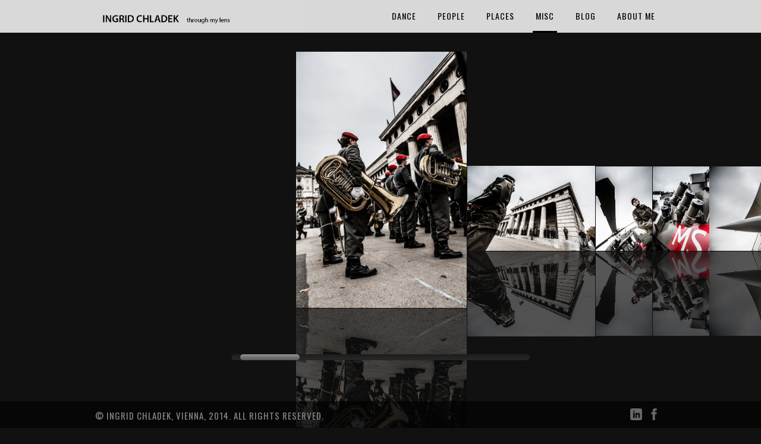

--- FILE ---
content_type: text/html; charset=UTF-8
request_url: http://www.ingridchladek.at/?page_id=399
body_size: 3560
content:
<!DOCTYPE html>
<html lang="en-US">
<head>
<meta charset="UTF-8" />
<meta name="viewport" content="width=device-width, initial-scale=1, maximum-scale=1" />

<title>Austrian National Holiday &lsaquo; Ingrid Chladek, Through my Lens</title>
<link rel="profile" href="http://gmpg.org/xfn/11" />
<link rel="stylesheet" type="text/css" media="all" href="http://www.ingridchladek.at/wp-content/themes/pptitan/style.css" />
<link rel="pingback" href="http://www.ingridchladek.at/xmlrpc.php" />

		<link rel="shortcut icon" href="http://www.ingridchladek.at/wp-content/uploads/2013/09/Internet_icon1.gif" />

 

<link rel="alternate" type="application/rss+xml" title="Ingrid Chladek, Through my Lens &raquo; Feed" href="http://www.ingridchladek.at/?feed=rss2" />
<link rel="alternate" type="application/rss+xml" title="Ingrid Chladek, Through my Lens &raquo; Comments Feed" href="http://www.ingridchladek.at/?feed=comments-rss2" />
<link rel="alternate" type="application/rss+xml" title="Ingrid Chladek, Through my Lens &raquo; Austrian National Holiday Comments Feed" href="http://www.ingridchladek.at/?feed=rss2&#038;page_id=399" />
<link rel='stylesheet' id='style.css-css'  href='http://www.ingridchladek.at/wp-content/themes/pptitan/style.css?ver=1.7' type='text/css' media='all' />
<link rel='stylesheet' id='fancybox-css'  href='http://www.ingridchladek.at/wp-content/themes/pptitan/js/fancybox/jquery.fancybox.css?ver=1.7' type='text/css' media='all' />
<link rel='stylesheet' id='fancybox_thumb-css'  href='http://www.ingridchladek.at/wp-content/themes/pptitan/js/fancybox/jquery.fancybox-thumbs.css?ver=1.7' type='text/css' media='all' />
<link rel='stylesheet' id='supersized-css'  href='http://www.ingridchladek.at/wp-content/themes/pptitan/css/supersized.css?ver=1.7' type='text/css' media='all' />
<link rel='stylesheet' id='custom_css-css'  href='http://www.ingridchladek.at/wp-content/themes/pptitan/templates/custom-css.php?ver=1.7' type='text/css' media='all' />
<link rel='stylesheet' id='google_fonts-css'  href='http://fonts.googleapis.com/css?family=Oswald&#038;subset=latin%2Ccyrillic-ext%2Cgreek-ext%2Ccyrillic&#038;ver=3.6' type='text/css' media='all' />
<link rel='stylesheet' id='grid-css'  href='http://www.ingridchladek.at/wp-content/themes/pptitan/css/grid.css?ver=3.6' type='text/css' media='all' />
<script type='text/javascript' src='http://www.ingridchladek.at/wp-includes/js/jquery/jquery.js?ver=1.10.2'></script>
<script type='text/javascript' src='http://www.ingridchladek.at/wp-includes/js/jquery/jquery-migrate.min.js?ver=1.2.1'></script>
<link rel="EditURI" type="application/rsd+xml" title="RSD" href="http://www.ingridchladek.at/xmlrpc.php?rsd" />
<link rel="wlwmanifest" type="application/wlwmanifest+xml" href="http://www.ingridchladek.at/wp-includes/wlwmanifest.xml" /> 
<link rel='prev' title='Harley Davidson' href='http://www.ingridchladek.at/?page_id=395' />
<link rel='next' title='Misc' href='http://www.ingridchladek.at/?page_id=415' />
<meta name="generator" content="WordPress 3.6" />
<link rel='canonical' href='http://www.ingridchladek.at/?page_id=399' />

</head>

<body class="page page-id-399 page-template page-template-template-gallery-flow-php" >
		<input type="hidden" id="pp_enable_right_click" name="pp_enable_right_click" value="true"/>
	<input type="hidden" id="pp_right_click_text" name="pp_right_click_text" value="You can enable/disable right click protection using theme admin"/>
	<input type="hidden" id="pp_enable_dragging" name="pp_enable_dragging" value=""/>
	<input type="hidden" id="pp_image_path" name="pp_image_path" value="http://www.ingridchladek.at/wp-content/themes/pptitan/images/"/>
	
		<input type="hidden" id="pp_footer_style" name="pp_footer_style" value="3"/>

	<!-- Begin template wrapper -->
	<div id="wrapper">
	
	<div class="top_bar fade-in one">
	
		<div id="menu_wrapper">
			
			<!-- Begin logo -->
					
							<a id="custom_logo" class="logo_wrapper" href="http://www.ingridchladek.at">
					<img src="http://www.ingridchladek.at/wp-content/uploads/2013/08/ingrid.gif" alt=""/>
				</a>
									
			<!-- End logo -->
			
			<img id="mobile_menu" src="http://www.ingridchladek.at/wp-content/themes/pptitan/images/mobile_menu.png" alt=""/>
			
		    <!-- Begin main nav -->
		    <div id="nav_wrapper">
		    	<div class="nav_wrapper_inner">
		    		<div id="menu_border_wrapper">
		    			<div class="menu-ingrid_new-container"><ul id="main_menu" class="nav"><li id="menu-item-165" class="menu-item menu-item-type-post_type menu-item-object-page arrow menu-item-165"><a href="http://www.ingridchladek.at/?page_id=111">Dance</a>
<ul class="sub-menu">
	<li id="menu-item-3905" class="menu-item menu-item-type-post_type menu-item-object-page menu-item-3905"><a href="http://www.ingridchladek.at/?page_id=3900">Project The Other Side</a></li>
	<li id="menu-item-3926" class="menu-item menu-item-type-post_type menu-item-object-page menu-item-3926"><a href="http://www.ingridchladek.at/?page_id=3924">ISIS WINGS</a></li>
	<li id="menu-item-2319" class="menu-item menu-item-type-post_type menu-item-object-page menu-item-2319"><a href="http://www.ingridchladek.at/?page_id=2317">Forbidden Fruits</a></li>
	<li id="menu-item-2405" class="menu-item menu-item-type-post_type menu-item-object-page menu-item-2405"><a href="http://www.ingridchladek.at/?page_id=2403">No Biz like Showbiz</a></li>
	<li id="menu-item-2426" class="menu-item menu-item-type-post_type menu-item-object-page menu-item-2426"><a href="http://www.ingridchladek.at/?page_id=2424">Shadow on the Wall</a></li>
	<li id="menu-item-4248" class="menu-item menu-item-type-post_type menu-item-object-page menu-item-4248"><a href="http://www.ingridchladek.at/?page_id=4246">The secret Life of Ludwig</a></li>
	<li id="menu-item-3916" class="menu-item menu-item-type-post_type menu-item-object-page menu-item-3916"><a href="http://www.ingridchladek.at/?page_id=3914">Ballet Warm Up</a></li>
	<li id="menu-item-4280" class="menu-item menu-item-type-post_type menu-item-object-page menu-item-4280"><a href="http://www.ingridchladek.at/?page_id=4278">Puzzled</a></li>
	<li id="menu-item-4263" class="menu-item menu-item-type-post_type menu-item-object-page menu-item-4263"><a href="http://www.ingridchladek.at/?page_id=4261">Performance Andrea Nagl</a></li>
</ul>
</li>
<li id="menu-item-168" class="menu-item menu-item-type-post_type menu-item-object-page arrow menu-item-168"><a href="http://www.ingridchladek.at/?page_id=108">People</a>
<ul class="sub-menu">
	<li id="menu-item-2536" class="menu-item menu-item-type-post_type menu-item-object-page menu-item-2536"><a href="http://www.ingridchladek.at/?page_id=2534">GIRLS, GIRLS, GIRLS</a></li>
	<li id="menu-item-2532" class="menu-item menu-item-type-post_type menu-item-object-page menu-item-2532"><a href="http://www.ingridchladek.at/?page_id=2530">BOYS KEEP SWINGING</a></li>
	<li id="menu-item-4032" class="menu-item menu-item-type-post_type menu-item-object-page menu-item-4032"><a href="http://www.ingridchladek.at/?page_id=4030">Hommage an Marlene D.</a></li>
	<li id="menu-item-472" class="menu-item menu-item-type-post_type menu-item-object-page menu-item-472"><a href="http://www.ingridchladek.at/?page_id=470">JUST THE TWO OF US</a></li>
	<li id="menu-item-504" class="menu-item menu-item-type-post_type menu-item-object-page menu-item-504"><a href="http://www.ingridchladek.at/?page_id=502">Body Art</a></li>
	<li id="menu-item-500" class="menu-item menu-item-type-post_type menu-item-object-page menu-item-500"><a href="http://www.ingridchladek.at/?page_id=498">Cat Woman</a></li>
	<li id="menu-item-3968" class="menu-item menu-item-type-post_type menu-item-object-page menu-item-3968"><a href="http://www.ingridchladek.at/?page_id=3966">Just Black &#038; White</a></li>
	<li id="menu-item-3940" class="menu-item menu-item-type-post_type menu-item-object-page menu-item-3940"><a href="http://www.ingridchladek.at/?page_id=3938">Long Legs</a></li>
	<li id="menu-item-3950" class="menu-item menu-item-type-post_type menu-item-object-page menu-item-3950"><a href="http://www.ingridchladek.at/?page_id=3948">Violet vs Violet</a></li>
	<li id="menu-item-955" class="menu-item menu-item-type-post_type menu-item-object-page menu-item-955"><a href="http://www.ingridchladek.at/?page_id=953">Oh No!</a></li>
	<li id="menu-item-496" class="menu-item menu-item-type-post_type menu-item-object-page menu-item-496"><a href="http://www.ingridchladek.at/?page_id=494">Little Darlings</a></li>
	<li id="menu-item-2526" class="menu-item menu-item-type-post_type menu-item-object-page menu-item-2526"><a href="http://www.ingridchladek.at/?page_id=2524">The Best</a></li>
</ul>
</li>
<li id="menu-item-257" class="menu-item menu-item-type-post_type menu-item-object-page arrow menu-item-257"><a href="http://www.ingridchladek.at/?page_id=255">Places</a>
<ul class="sub-menu">
	<li id="menu-item-260" class="menu-item menu-item-type-post_type menu-item-object-page menu-item-260"><a href="http://www.ingridchladek.at/?page_id=126">Argentine</a></li>
	<li id="menu-item-366" class="menu-item menu-item-type-post_type menu-item-object-page menu-item-366"><a href="http://www.ingridchladek.at/?page_id=364">Barcelona</a></li>
	<li id="menu-item-960" class="menu-item menu-item-type-post_type menu-item-object-page menu-item-960"><a href="http://www.ingridchladek.at/?page_id=957">My Tour de France</a></li>
	<li id="menu-item-3256" class="menu-item menu-item-type-post_type menu-item-object-page menu-item-3256"><a href="http://www.ingridchladek.at/?page_id=3254">London Nights</a></li>
	<li id="menu-item-262" class="menu-item menu-item-type-post_type menu-item-object-page menu-item-262"><a href="http://www.ingridchladek.at/?page_id=120">London Steel &#038; Glass</a></li>
	<li id="menu-item-4133" class="menu-item menu-item-type-post_type menu-item-object-page menu-item-4133"><a href="http://www.ingridchladek.at/?page_id=4131">Malaysian Adventure</a></li>
	<li id="menu-item-963" class="menu-item menu-item-type-post_type menu-item-object-page menu-item-963"><a href="http://www.ingridchladek.at/?page_id=961">1001 nights</a></li>
	<li id="menu-item-4075" class="menu-item menu-item-type-post_type menu-item-object-page menu-item-4075"><a href="http://www.ingridchladek.at/?page_id=4073">Petronas Twin Towers</a></li>
	<li id="menu-item-358" class="menu-item menu-item-type-post_type menu-item-object-page menu-item-358"><a href="http://www.ingridchladek.at/?page_id=354">Riga</a></li>
	<li id="menu-item-1445" class="menu-item menu-item-type-post_type menu-item-object-page menu-item-1445"><a href="http://www.ingridchladek.at/?page_id=1443">Stockholm Ice-Bar</a></li>
	<li id="menu-item-359" class="menu-item menu-item-type-post_type menu-item-object-page menu-item-359"><a href="http://www.ingridchladek.at/?page_id=350">Stockholm Nights</a></li>
</ul>
</li>
<li id="menu-item-269" class="menu-item menu-item-type-post_type menu-item-object-page current-menu-ancestor current-menu-parent current_page_parent current_page_ancestor arrow menu-item-269"><a href="http://www.ingridchladek.at/?page_id=267">Misc</a>
<ul class="sub-menu">
	<li id="menu-item-2903" class="menu-item menu-item-type-post_type menu-item-object-page menu-item-2903"><a href="http://www.ingridchladek.at/?page_id=2901">Airport Vienna</a></li>
	<li id="menu-item-401" class="menu-item menu-item-type-post_type menu-item-object-page current-menu-item page_item page-item-399 current_page_item menu-item-401"><a href="http://www.ingridchladek.at/?page_id=399">Austrian National Holiday</a></li>
	<li id="menu-item-397" class="menu-item menu-item-type-post_type menu-item-object-page menu-item-397"><a href="http://www.ingridchladek.at/?page_id=395">Harley Davidson</a></li>
	<li id="menu-item-1140" class="menu-item menu-item-type-post_type menu-item-object-page menu-item-1140"><a href="http://www.ingridchladek.at/?page_id=1138">The Mall</a></li>
	<li id="menu-item-1118" class="menu-item menu-item-type-post_type menu-item-object-page menu-item-1118"><a href="http://www.ingridchladek.at/?page_id=1116">Prater Amusement Park</a></li>
	<li id="menu-item-606" class="menu-item menu-item-type-post_type menu-item-object-page menu-item-606"><a href="http://www.ingridchladek.at/?page_id=604">Red Nose Run</a></li>
</ul>
</li>
<li id="menu-item-797" class="menu-item menu-item-type-post_type menu-item-object-page menu-item-797"><a href="http://www.ingridchladek.at/?page_id=795">Blog</a></li>
<li id="menu-item-458" class="menu-item menu-item-type-post_type menu-item-object-page arrow menu-item-458"><a href="http://www.ingridchladek.at/?page_id=452">About Me</a>
<ul class="sub-menu">
	<li id="menu-item-454" class="menu-item menu-item-type-post_type menu-item-object-page menu-item-454"><a href="http://www.ingridchladek.at/?page_id=452">About Me</a></li>
	<li id="menu-item-162" class="menu-item menu-item-type-post_type menu-item-object-page menu-item-162"><a href="http://www.ingridchladek.at/?page_id=132">Contact</a></li>
	<li id="menu-item-173" class="menu-item menu-item-type-post_type menu-item-object-page menu-item-173"><a href="http://www.ingridchladek.at/?page_id=135">Friends, Partners &#038; Clients</a></li>
	<li id="menu-item-4308" class="menu-item menu-item-type-post_type menu-item-object-page menu-item-4308"><a href="http://www.ingridchladek.at/?page_id=4306">Prices</a></li>
	<li id="menu-item-2325" class="menu-item menu-item-type-post_type menu-item-object-page menu-item-2325"><a href="http://www.ingridchladek.at/?page_id=2323">AGB</a></li>
	<li id="menu-item-2329" class="menu-item menu-item-type-post_type menu-item-object-page menu-item-2329"><a href="http://www.ingridchladek.at/?page_id=2327">Impressum</a></li>
	<li id="menu-item-4296" class="menu-item menu-item-type-post_type menu-item-object-page menu-item-4296"><a href="http://www.ingridchladek.at/?page_id=4291">Google Analytics</a></li>
</ul>
</li>
</ul></div>		    		</div>
		    	</div>
		    </div>
		    
		    <!-- End main nav -->

		    </div> 
		</div>

</div>

<div id="imageFlow">
	<div class="text">
		<div class="title"></div>
		<div class="legend"></div>
	</div>
		<div class="scrollbar">
		<img class="track" src="http://www.ingridchladek.at/wp-content/themes/pptitan/images/dark_slider_bg.png" alt="">
		<img class="bar" src="http://www.ingridchladek.at/wp-content/themes/pptitan/images/white_slider_handle.png" alt="">
		<img class="arrow-left" src="http://www.ingridchladek.at/wp-content/themes/pptitan/images/sl.gif" alt="">
		<img class="arrow-right" src="http://www.ingridchladek.at/wp-content/themes/pptitan/images/sr.gif" alt="">
	</div>
	</div>

<div id="fancy_gallery" style="display:none">
</div>

<input type="hidden" id="pp_image_path" name="pp_image_path" value="http://www.ingridchladek.at/wp-content/themes/pptitan/images/"/>
<input type="hidden" id="pp_enable_reflection" name="pp_enable_reflection" value="true"/>


	
<script>
  (function(i,s,o,g,r,a,m){i['GoogleAnalyticsObject']=r;i[r]=i[r]||function(){
  (i[r].q=i[r].q||[]).push(arguments)},i[r].l=1*new Date();a=s.createElement(o),
  m=s.getElementsByTagName(o)[0];a.async=1;a.src=g;m.parentNode.insertBefore(a,m)
  })(window,document,'script','//www.google-analytics.com/analytics.js','ga');

  ga('create', 'UA-43673808-1', 'ingridchladek.at');
  ga('send', 'pageview');

</script>
<br class="clear"/>
<div id="footer" class="flow fade-in two">
<ul class="sidebar_widget three">
    </ul>

<br class="clear"/>
</div>

</div>

</div>

<div class="footer_bar flow fade-in two">
	<div class="footer_bar_wrapper">
	    <div id="copyright"><p>© Ingrid Chladek, Vienna, 2014. All rights reserved. </p>
</div>	    <div class="social_wrapper">
	        <ul>
	            	            	            <li><a title="Facebook" href="http://facebook.com//ingrid.chladek" target="_blank"><img width="20px" height="20px" src="http://www.ingridchladek.at/wp-content/themes/pptitan/images/social/facebook.png" alt=""/></a></li>
	            	            	            	            	            	            	            	            	            <li><a title="Linkedin" href="http://www.linkedin.com/pub/ingrid-chladek/24/189/967" target="_blank"><img width="20px" height="20px" src="http://www.ingridchladek.at/wp-content/themes/pptitan/images/social/linkedin.png" alt=""/></a></li>
	            	            	            	        </ul>
	    </div>
	    
	    <div id="toTop">
		<img src="http://www.ingridchladek.at/wp-content/themes/pptitan/images/arrow_up_24x24.png" alt=""/>
	</div>
	</div>
</div>

<script type='text/javascript' src='http://maps.google.com/maps/api/js?sensor=false&#038;ver=1.7'></script>
<script type='text/javascript' src='http://www.ingridchladek.at/wp-includes/js/swfobject.js?ver=2.2-20120417'></script>
<script type='text/javascript' src='http://www.ingridchladek.at/wp-content/themes/pptitan/js/jquery.ui.js?ver=1.7'></script>
<script type='text/javascript' src='http://www.ingridchladek.at/wp-content/themes/pptitan/js/jwplayer.js?ver=1.7'></script>
<script type='text/javascript' src='http://www.ingridchladek.at/wp-content/themes/pptitan/js/fancybox/jquery.fancybox.pack.js?ver=1.7'></script>
<script type='text/javascript' src='http://www.ingridchladek.at/wp-content/themes/pptitan/js/fancybox/jquery.fancybox-thumbs.js?ver=1.7'></script>
<script type='text/javascript' src='http://www.ingridchladek.at/wp-content/themes/pptitan/js/fancybox/jquery.mousewheel-3.0.6.pack.js?ver=1.7'></script>
<script type='text/javascript' src='http://www.ingridchladek.at/wp-content/themes/pptitan/js/jquery.touchwipe.1.1.1.js?ver=1.7'></script>
<script type='text/javascript' src='http://www.ingridchladek.at/wp-content/themes/pptitan/js/gmap.js?ver=1.7'></script>
<script type='text/javascript' src='http://www.ingridchladek.at/wp-content/themes/pptitan/js/jquery.validate.js?ver=1.7'></script>
<script type='text/javascript' src='http://www.ingridchladek.at/wp-content/themes/pptitan/js/browser.js?ver=1.7'></script>
<script type='text/javascript' src='http://www.ingridchladek.at/wp-content/themes/pptitan/js/jquery.backstretch.js?ver=1.7'></script>
<script type='text/javascript' src='http://www.ingridchladek.at/wp-content/themes/pptitan/js/hint.js?ver=1.7'></script>
<script type='text/javascript' src='http://www.ingridchladek.at/wp-content/themes/pptitan/js/jquery.flip.min.js?ver=1.7'></script>
<script type='text/javascript' src='http://www.ingridchladek.at/wp-content/themes/pptitan/js/jquery.ppflip.js?ver=1.7'></script>
<script type='text/javascript' src='http://www.ingridchladek.at/wp-content/themes/pptitan/js/jquery.isotope.js?ver=1.7'></script>
<script type='text/javascript' src='http://www.ingridchladek.at/wp-content/themes/pptitan/js/supersized.3.1.3.js?ver=1.7'></script>
<script type='text/javascript' src='http://www.ingridchladek.at/wp-content/themes/pptitan/js/supersized.shutter.js?ver=1.7'></script>
<script type='text/javascript' src='http://www.ingridchladek.at/wp-content/themes/pptitan/js/jquery.masory.js?ver=1.7'></script>
<script type='text/javascript' src='http://www.ingridchladek.at/wp-content/themes/pptitan/js/custom.js?ver=1.7'></script>
<script type='text/javascript' src='http://www.ingridchladek.at/wp-content/themes/pptitan/templates/script-flow-gallery.php?gallery_id=419&#038;ver=1.7'></script>
</body>
</html>


--- FILE ---
content_type: text/css
request_url: http://www.ingridchladek.at/wp-content/themes/pptitan/style.css
body_size: 312
content:
/*
Theme Name: Titan
Theme URI: http://themes.themegoods.com/titan_wp
Description: Premium Template for Photography Portfolio
Version: 1.7
Tags: gray, black, white, fixed-width, custom-header, custom-background, threaded-comments, translation-ready, editor-style, custom-menu
Author: Peerapong Pulpipatnan
Author URI: http://themeforest.net/user/peerapong
License URI: http://themeforest.net/licenses/regular_extended
Text Domain: titan
*/

@import "css/screen.css";

--- FILE ---
content_type: text/css
request_url: http://www.ingridchladek.at/wp-content/themes/pptitan/style.css?ver=1.7
body_size: 312
content:
/*
Theme Name: Titan
Theme URI: http://themes.themegoods.com/titan_wp
Description: Premium Template for Photography Portfolio
Version: 1.7
Tags: gray, black, white, fixed-width, custom-header, custom-background, threaded-comments, translation-ready, editor-style, custom-menu
Author: Peerapong Pulpipatnan
Author URI: http://themeforest.net/user/peerapong
License URI: http://themeforest.net/licenses/regular_extended
Text Domain: titan
*/

@import "css/screen.css";

--- FILE ---
content_type: text/css; charset: UTF-8;charset=UTF-8
request_url: http://www.ingridchladek.at/wp-content/themes/pptitan/templates/custom-css.php?ver=1.7
body_size: 1771
content:
 


@-webkit-keyframes fadeIn { from { opacity:0; } to { opacity:0.99; } }
@-moz-keyframes fadeIn { from { opacity:0; } to { opacity:0.99; } }
@keyframes fadeIn { from { opacity:0; } to { opacity:0.99; } }
 
.fade-in {
    opacity:0;  
    -webkit-animation:fadeIn ease-in 1;  
    -moz-animation:fadeIn ease-in 1;
    animation:fadeIn ease-in 1;
 
    -webkit-animation-fill-mode:forwards; 
    -moz-animation-fill-mode:forwards;
    animation-fill-mode:forwards;
 
    -webkit-animation-duration:0.7s;
    -moz-animation-duration:0.7s;
    animation-duration:0.7s;
}
 
.fade-in.one {
	-webkit-animation-delay: 0.7s;
	-moz-animation-delay: 0.7s;
	animation-delay: 0.7s;
}

.fade-in.two {
	-webkit-animation-delay: 1.2s;
	-moz-animation-delay:1.2s;
	animation-delay: 1.2s;
}
 
.fade-in.three {
	-webkit-animation-delay: 1.6s;
	-moz-animation-delay: 1.6s;
	animation-delay: 1.6s;
}
#supersized { 
	opacity:0;  /* make things invisible upon start */
	-webkit-animation:fadeIn ease-in 1;  /* call our keyframe named fadeIn, use animattion ease-in and repeat it only 1 time */
	-moz-animation:fadeIn ease-in 1;
	animation:fadeIn ease-in 1;
	
	-webkit-animation-fill-mode:forwards;  /* this makes sure that after animation is done we remain at the last keyframe value (opacity: 1)*/
	-moz-animation-fill-mode:forwards;
	animation-fill-mode:forwards;
	
	-webkit-animation-duration:1s;
	-moz-animation-duration:1s;
	animation-duration:1s;
	
	-webkit-animation-delay: 1.2s;
	-moz-animation-delay: 1.2s;
	animation-delay: 1.2s;
}

#gallery_caption {
	opacity:0;  /* make things invisible upon start */
	-webkit-animation:fadeIn ease-in 1;  /* call our keyframe named fadeIn, use animattion ease-in and repeat it only 1 time */
	-moz-animation:fadeIn ease-in 1;
	animation:fadeIn ease-in 1;
	
	-webkit-animation-fill-mode:forwards;  /* this makes sure that after animation is done we remain at the last keyframe value (opacity: 1)*/
	-moz-animation-fill-mode:forwards;
	animation-fill-mode:forwards;
	
	-webkit-animation-duration:1s;
	-moz-animation-duration:1s;
	animation-duration:1s;
	
	-webkit-animation-delay: 1.2s;
	-moz-animation-delay: 1.2s;
	animation-delay: 1.2s;
}

.post_header h2, h1, h2, h3, h4, h5, h6, h7, #page_caption h1, #page_content_wrapper .sidebar .content .sidebar_widget li h2, #contact_form label, #commentform label, #page_content_wrapper .sidebar .content .sidebar_widget li h2.widgettitle, h2.widgettitle, .post_date, .pagination span, .pagination a:hover, #page_caption h2, .filter li a.active, .filter li a:hover
{
	color: #ffffff !important;
}

body { font-size:16px; }

#menu_wrapper .nav ul li a, #menu_wrapper div .nav li a { font-size:14px; }

#menu_wrapper .nav ul li ul li a, #menu_wrapper div .nav li ul li a, #menu_wrapper div .nav li.current-menu-parent ul li a { font-size:12px; }

#page_caption h1 { font-size:30px; }

h1 { font-size:40px; }

h2 { font-size:32px; }

h3 { font-size:26px; }

h4 { font-size:22px; }

h5 { font-size:18px; }

h6 { font-size:16px; }

#gallery_caption h2 { font-size:30px; }

a { color:#ffffff; }

#page_content_wrapper a:hover, #page_content_wrapper a:active { color:#dea66a; }

#page_content_wrapper .inner .sidebar_wrapper .sidebar .content { color:#999999; }

#page_content_wrapper .inner .sidebar_wrapper a { color:#cccccc; }

#page_content_wrapper .inner .sidebar_wrapper a:hover, #page_content_wrapper .inner .sidebar_wrapper a:active { color:#f5ab16; }

#footer { color:#999999; }

#footer a { color:#cccccc; }

#footer a:hover, #footer a:active { color:#d98a14; }

input[type=submit], input[type=button], a.button, .button, #toTop:hover { 
	background: #ed8d17;
}
.widget_tag_cloud div a:hover, .meta-tags a:hover, #footer .widget_tag_cloud div a:hover, #footer .meta-tags a:hover, .tag_cloud a:hover, .woocommerce ul.products li.product a.add_to_cart_button, .woocommerce-page ul.products li.product a.add_to_cart_button, .woocommerce ul.products li.product a.add_to_cart_button.loading, .woocommerce-page ul.products li.product a.add_to_cart_button.loading, .woocommerce ul.products li.product a.add_to_cart_button:hover, .woocommerce-page ul.products li.product a.add_to_cart_button:hover, .woocommerce a.button, .woocommerce button.button, .woocommerce input.button, .woocommerce #respond input#submit, .woocommerce #content input.button, .woocommerce-page a.button, .woocommerce-page button.button, .woocommerce-page input.button, .woocommerce-page #respond input#submit, .woocommerce-page #content input.button, .woocommerce .widget_shopping_cart .widget_shopping_cart_content a.button, .woocommerce table.cart td.actions .button.alt.checkout-button, .woocommerce #payment #place_order, .woocommerce-page #payment #place_order, .woocommerce table.cart td.actions .button.alt {
	background: #ed8d17 !important;
}

input[type=submit], input[type=button], a.button, .button { 
	color: #ffffff;
}
input[type=submit]:hover, input[type=button]:hover, a.button:hover, .button:hover
{
	color: #ffffff !important;
}
.widget_tag_cloud div a:hover, .meta-tags a:hover, #footer .widget_tag_cloud div a:hover, #footer .meta-tags a:hover, .tag_cloud a:hover, .woocommerce ul.products li.product a.add_to_cart_button, .woocommerce-page ul.products li.product a.add_to_cart_button, .woocommerce ul.products li.product a.add_to_cart_button.loading, .woocommerce-page ul.products li.product a.add_to_cart_button.loading, .woocommerce ul.products li.product a.add_to_cart_button:hover, .woocommerce-page ul.products li.product a.add_to_cart_button:hover, .woocommerce a.button, .woocommerce button.button, .woocommerce input.button, .woocommerce #respond input#submit, .woocommerce #content input.button, .woocommerce-page a.button, .woocommerce-page button.button, .woocommerce-page input.button, .woocommerce-page #respond input#submit, .woocommerce-page #content input.button, .woocommerce .widget_shopping_cart .widget_shopping_cart_content a.button, .woocommerce table.cart td.actions .button.alt.checkout-button, .woocommerce #payment #place_order, .woocommerce-page #payment #place_order, .woocommerce table.cart td.actions .button.alt {
	color: #ffffff !important;
}

input[type=submit], input[type=button], a.button, .button { 
	border: 1px solid #e08728;
}
.widget_tag_cloud div a:hover, .meta-tags a:hover, #footer .widget_tag_cloud div a:hover, #footer .meta-tags a:hover, .tag_cloud a:hover {
	border: 1px solid #e08728 !important;
}

.post_header h2, h1, h2, h3, h4, h5, .portfolio_header h6, pre, code, tt
{
	color: #ffffff;
}
h1, h2, h3, h4, h5, h6, #gallery_caption h2, #menu_wrapper .nav ul li a, #menu_wrapper div .nav li a, #copyright, .fancybox-title-outside-wrap { font-family: 'Oswald' !important; }		
#menu_wrapper .nav ul li a, #menu_wrapper div .nav li a { color: #000000; }
#menu_wrapper div .nav li ul li a, #menu_wrapper div .nav li.current-menu-item ul li a, #menu_wrapper div .nav li ul li.current-menu-item a, #menu_wrapper .nav ul li ul li a, #menu_wrapper .nav ul li.current-menu-item ul li a, #menu_wrapper .nav ul li ul li.current-menu-item a, #menu_wrapper div .nav li.current-menu-parent ul li a, #menu_wrapper div .nav li ul li.current-menu-parent a { color: #000000;  }
#menu_wrapper .nav ul li a.hover, #menu_wrapper .nav ul li a:hover, #menu_wrapper div .nav li a.hover, #menu_wrapper div .nav li a:hover, #menu_wrapper .nav ul li ul li a:hover, #menu_wrapper .nav ul li ul li a:hover, #menu_wrapper div .nav li ul li a:hover, #menu_wrapper div .nav li ul li a:hover, #menu_wrapper div .nav li.current-menu-item ul li a:hover, #menu_wrapper div .nav li.current-menu-parent ul li a:hover { color: #000000;  }
#menu_wrapper .nav ul li a.hover, #menu_wrapper .nav ul li a:hover, #menu_wrapper div .nav li a.hover, #menu_wrapper div .nav li a:hover, #menu_wrapper div .nav li.current-menu-item > a, #menu_wrapper div .nav li.current-menu-parent > a, #menu_wrapper div .nav li.current-menu-ancestor > a, #menu_wrapper div .nav li ul li.current-menu-ancestor a
{
	border-color: #000000;
}
#menu_wrapper div .nav li.current-menu-item > a, #menu_wrapper div .nav li.current-menu-parent > a, #menu_wrapper div .nav li.current-menu-ancestor > a { color: #000000;  }
body { color: #cccccc; }

.top_bar
{
	background: #ffffff;
}

.top_bar
{
	background: #ffffff;
	background: rgb(255, 255, 255, 0.85);
	background: rgba(255, 255, 255, 0.85);
}

#menu_wrapper .nav ul li ul, #menu_wrapper div .nav li ul
{
	background: #ffffff;
	background: rgb(255, 255, 255, 0.85);
	background: rgba(255, 255, 255, 0.85);
}

#menu_wrapper div .nav li ul li a, #menu_wrapper div .nav li.current-menu-item ul li a, #menu_wrapper div .nav li ul li.current-menu-item a,#menu_wrapper .nav ul li ul li a, #menu_wrapper .nav ul li.current-menu-item ul li a, #menu_wrapper .nav ul li ul li.current-menu-item a, #menu_wrapper div .nav li.current-menu-parent ul li a, #menu_wrapper div .nav li ul li.current-menu-parent a, #menu_wrapper .nav ul li ul li a, #menu_wrapper div .nav li ul li a, #menu_wrapper div .nav li.current-menu-parent ul li a, #menu_wrapper .nav ul li ul li a:hover, #menu_wrapper .nav ul li ul li a:hover, #menu_wrapper div .nav li ul li a:hover, #menu_wrapper div .nav li ul li a:hover, #menu_wrapper div .nav li.current-menu-item ul li a:hover, #menu_wrapper div .nav li.current-menu-parent ul li a:hover
{
	border-color: #ebebeb;
}

#menu_wrapper .nav ul li ul li a:hover, #menu_wrapper .nav ul li ul li a:hover, #menu_wrapper div .nav li ul li a:hover, #menu_wrapper div .nav li ul li a:hover, #menu_wrapper div .nav li.current-menu-item ul li a:hover, #menu_wrapper div .nav li.current-menu-parent ul li a:hover
{
	color: #000000;
}

.one_half.gallery2 .mask, .one_third.gallery3 .mask, .one_fourth.gallery4 .mask, .wall_thumbnail .mask, .mansory_thumbnail .mask
{
	background: #ebe4e4;
	background-color: rgba(235,228,228, 0.7);
}

.one_half.gallery2 h4, .one_half.gallery2 span.caption, .one_third.gallery3 h5, .one_third.gallery3 span.caption, .one_fourth.gallery4 h6, .one_fourth.gallery4 span.caption, .wall_thumbnail h6, .wall_thumbnail span.caption, .mansory_thumbnail h6, .mansory_thumbnail span.caption
{
	color: #ffffff;
}

#supersized_overlay
{
	background: transparent url('http://www.ingridchladek.at/wp-content/themes/pptitan/images/000_70.png') repeat;
}
.portfolio_desc { background: #000; }
.portfolio_desc { background: rgba(0,0,0,0.6); }
.footer_bar { background:#000; background: rgba(0,0,0,0.6);  }
input[type=text], input[type=password], .woocommerce table.cart td.actions .coupon .input-text, .woocommerce-page table.cart td.actions .coupon .input-text, .woocommerce #content table.cart td.actions .coupon .input-text, .woocommerce-page #content table.cart td.actions .coupon .input-text, textarea
{
	background: rgba(0, 0, 0, 0.9);
	color: #999;
}
.woocommerce table.shop_table th, .woocommerce-page table.shop_table th
{
	background: #222;
}



--- FILE ---
content_type: application/x-javascript
request_url: http://www.ingridchladek.at/wp-content/themes/pptitan/templates/script-flow-gallery.php?gallery_id=419&ver=1.7
body_size: 142
content:
 


imf.create("imageFlow", 'http://www.ingridchladek.at/wp-content/themes/pptitan/imageFlowXML.php?gallery_id=419', 0.6, 0.2, 0, 0, 8, 4);


--- FILE ---
content_type: text/plain
request_url: https://www.google-analytics.com/j/collect?v=1&_v=j102&a=751688478&t=pageview&_s=1&dl=http%3A%2F%2Fwww.ingridchladek.at%2F%3Fpage_id%3D399&ul=en-us%40posix&dt=Austrian%20National%20Holiday%20%E2%80%B9%20Ingrid%20Chladek%2C%20Through%20my%20Lens&sr=1280x720&vp=1280x720&_u=IEBAAAABAAAAACAAI~&jid=924704190&gjid=1977029339&cid=1769796911.1768942906&tid=UA-43673808-1&_gid=1256836573.1768942906&_r=1&_slc=1&z=1069128275
body_size: -286
content:
2,cG-P69GB94PXW

--- FILE ---
content_type: text/javascript
request_url: http://www.ingridchladek.at/wp-content/themes/pptitan/js/jquery.ppflip.js?ver=1.7
body_size: 13737
content:
var imf = function () {
	/* //////////// ==== private methods ==== //////////// */
	var lf = 0;
	var instances = [];
	/* ===== read file ==== */
	var AJAX = (function(AJAX){
		return function(url){ 
			var ajax = AJAX();
			ajax.open("GET", url, false);
			ajax.send("");
			return ajax;
		};
	})(this.XMLHttpRequest ?
		function() {return new XMLHttpRequest;} :
		function() {return new ActiveXObject("Microsoft.XMLHTTP");}
	);
	/* ===== custom getElementsByClass ==== */
	function getElementsByClass (object, tag, className) {
		var o = object.getElementsByTagName(tag);
		for ( var i = 0, n = o.length, ret = []; i < n; i++)
			if (o[i].className == className) ret.push(o[i]);
		if (ret.length == 1) ret = ret[0];
		return ret;
	}
	/* ===== crossbrowsers addEvent ==== */
	function addEvent (o, e, f) {
		if (window.addEventListener) o.addEventListener(e, f, false);
		else if (window.attachEvent) r = o.attachEvent('on' + e, f);
	}
	/* ===== create image reflexion ==== */
	function createReflexion (cont, img) {
		var flx = false;
		
		if (document.createElement("canvas").getContext) {
			/* ---- canvas ---- */
			flx = document.createElement("canvas");
			flx.width = img.width;
			flx.height = img.height;
			var context = flx.getContext("2d");
			context.translate(0, img.height);
			context.scale(1, -1);
			context.drawImage(img, 0, 0, img.width, img.height);
			
			if(jQuery('#pp_enable_reflection').attr('value')!='')
			{
				flx.style.opacity = '0.3';
			}
			else
			{
				flx.style.opacity = '0';
			}
			
		} else {
			/* ---- DXImageTransform ---- */
			flx     = document.createElement('img');
			flx.src = img.src;
			flx.style.filter = 'flipv progid:DXImageTransform.Microsoft.Alpha(' +
			                   'opacity=50, style=1, finishOpacity=0, startx=0, starty=0, finishx=0, finishy=' +
							   (img.height * .25) + ')';
		}
		/* ---- insert Reflexion ---- */
		flx.style.position = 'absolute';
		flx.style.left     = '-4000px';
		cont.appendChild(flx);
		return flx;
	}
	/* //////////// ==== ImageFlow Constructor ==== //////////// */
	function ImageFlow(oCont, xmlfile, horizon, size, zoom, border, start, interval) {
		this.diapos     = [];
		this.scr        = false;
		this.size       = size;
		this.zoom       = zoom;
		this.horizon    = horizon;
		this.bdw        = border;
		this.oCont      = oCont;
		this.oc         = document.getElementById(oCont);
		this.scrollbar  = getElementsByClass(this.oc,   'div', 'scrollbar');
		this.text       = getElementsByClass(this.oc,   'div', 'text');
		this.title      = getElementsByClass(this.text, 'div', 'title');
		this.legend     = getElementsByClass(this.text, 'div', 'legend');
		this.bar        = getElementsByClass(this.oc,   'img', 'bar');
		this.arL        = getElementsByClass(this.oc,   'img', 'arrow-left');
		this.arR        = getElementsByClass(this.oc,   'img', 'arrow-right');
		this.bw         = this.bar.width;
		this.alw        = this.arL.width - 5;
		this.arw        = this.arR.width - 5;
		this.bar.parent = this.oc.parent  = this;
		this.arL.parent = this.arR.parent = this;
		this.view       = this.back       = -1;
		this.time_start = start * 62.5 || 0;
		this.time_inter = interval * 62.5 || 0;
		this.time_out   = this.time_start;
		this.time       = 0;
		this.time_dir   = 1;
		this.resize();
		this.oc.onselectstart = function () { return false; }
		/* ---- parse xml ---- */
		var bank = AJAX(xmlfile).responseXML.getElementsByTagName("bank").item(0).getElementsByTagName("img");
		this.NF = bank.length;
		for (var i = 0; i < this.NF; i++) {
			var img = bank.item(i);
			var val = function (tag) {
				var t = img.getElementsByTagName(tag);
				return (t.length && t[0].firstChild) ? t[0].firstChild.nodeValue : '';
			}
			/* ---- create images ---- */
			this.diapos[i] = new Diapo(this, i, val("src"), val("title"), val("caption"), val("link"), val("target") || '_self');
		}
		/* ==== add mouse wheel events ==== */
		if (window.addEventListener)
			this.oc.addEventListener('DOMMouseScroll', function(e) {
				if (e.preventDefault) e.preventDefault();
				this.parent.scroll(-e.detail);
				return false;
			}, false);
		this.oc.onmousewheel = function () {
			this.parent.scroll(event.wheelDelta);
			return false;
		}
		/* ==== scrollbar drag N drop ==== */
		this.bar.onmousedown = function (e) {
			if (!e) e = window.event;
			var scl = e.screenX - this.offsetLeft;
			var self = this.parent;
			/* ---- move bar ---- */
			this.parent.oc.onmousemove = function (e) {
				if (!e) e = window.event;
				self.bar.style.left = Math.round(Math.min((self.ws - self.arw - self.bw), Math.max(self.alw, e.screenX - scl))) + 'px';
				self.view = Math.round(((e.screenX - scl) ) / (self.ws - self.alw - self.arw - self.bw) * (self.NF-1));
				if (self.view != self.back) self.calc();
				return false;
			}
			/* ---- release scrollbar ---- */
			this.parent.oc.onmouseup = function (e) {
				self.oc.onmousemove = null;
				return false;
			}
			return false;
		}
		/* ==== right arrow ==== */
		this.arR.onclick = this.arR.ondblclick = function () {
			if (this.parent.view < this.parent.NF - 1)
				this.parent.calc(1);
		}
		/* ==== Left arrow ==== */
		this.arL.onclick = this.arL.ondblclick = function () {
			if (this.parent.view > 0)
				this.parent.calc(-1);
		}
		
		var flipImf = this;
		jQuery('#imageFlow').touchwipe({
        	wipeLeft: function(){ 
            	flipImf.calc(1);
          	},
           	wipeRight: function(){ 
               flipImf.calc(-1);
           	}
      	});
      	
      	jQuery("body").keydown(function(e) {
		  if(e.keyCode == 37) { // left
			  flipImf.calc(-1);		  }
		  else if(e.keyCode == 39) { // right
		  	  flipImf.calc(1);
		  }
		});
	}
	/* //////////// ==== ImageFlow prototype ==== //////////// */
	ImageFlow.prototype = {
		/* ==== targets ==== */
		calc : function (inc) {
			if (inc) {
				this.view += inc;
				/* ---- stop autoscroll ---- */
				this.time = 0;
				this.time_out = this.time_start;
			}
			var tw = 0;
			var lw = 0;
			var o = this.diapos[this.view];
			if (o && o.loaded) {
				/* ---- reset ---- */
				var ob = this.diapos[this.back];
				if (ob && ob != o) {
					ob.img.className = 'diapo';
					ob.z1 = 1;
				}
				/* ---- update legend ---- */
				this.title.innerHTML = o.title;
				this.legend.innerHTML = o.text;
				/* ---- update hyperlink ---- */
				if (o.url) {
					o.img.className = 'diapo';
					window.status = 'hyperlink: ' + o.url;
				} else {
					o.img.className = 'diapo current';
					window.status = '';
				}
				/* ---- calculate target sizes & positions ---- */
				if(o.r < 1) o.w1 = Math.min(o.iw, this.wh * .8, Math.round(this.ht * this.horizon / o.r)) * o.z1;
				else o.w1 = Math.round(this.ht * this.horizon / o.r) * o.z1;
				var x0 = o.x1 = (this.wh * .5) - (o.w1 * .5);
				var x = x0 + o.w1 + this.bdw;
				for (var i = this.view + 1, o; o = this.diapos[i]; i++) {
					if (o.loaded) {
						o.x1 = x;
						o.w1 = (this.ht / o.r) * this.size;
						x   += o.w1 + this.bdw;
						tw  += o.w1 + this.bdw;
					}
				}
				x = x0 - this.bdw;
				for (var i = this.view - 1, o; o = this.diapos[i]; i--) {
					if (o.loaded) {
						o.w1 = (this.ht / o.r) * this.size;
						o.x1 = x - o.w1;
						x   -= o.w1 + this.bdw;
						tw  += o.w1 + this.bdw;
						lw  += o.w1 + this.bdw;
					}
				}
				/* ---- move scrollbar ---- */
				if (!this.scr && tw) {
					var r = (this.ws - this.alw - this.arw - this.bw) / tw;
					this.bar.style.left = Math.round(this.alw + lw * r) + 'px';
				}
				/* ---- save preview view ---- */
				this.back = this.view;
			}
		},
		/* ==== mousewheel scrolling ==== */
		scroll : function (sc) {
			if (sc < 0) {
				if (this.view < this.NF - 1) this.calc(1);
			} else {
				if (this.view > 0) this.calc(-1);
			}
		},
		/* ==== resize  ==== */
		resize : function () {
			this.wh = this.oc.clientWidth;
			this.ht = this.oc.clientHeight;
			this.ws = this.scrollbar.offsetWidth;
			this.calc();
			this.run(true);
		},
		/* ==== animation loop ==== */
		run : function (res) {
			/* ---- move all images ---- */
			var i = this.NF;
			while (i--) this.diapos[i].move(res);
			/* ---- autoscroll ---- */
			/*if (this.time_out) {
				this.time++;
				if (this.time > this.time_out) {
					this.view += this.time_dir;
					if (this.view >= this.NF || this.view < 0) {
						this.time_dir = -this.time_dir;
						this.view += this.time_dir * 2;
					}
					this.calc();
					this.time = 0;
					this.time_out = this.time_inter;
				}
			}*/
		}
	}
	/* //////////// ==== Diapo Constructor ==== //////////// */
	Diapo = function (parent, N, src, title, text, url, target) {
		this.parent        = parent;
		this.loaded        = false;
		this.title         = title;
		this.text          = text;
		this.url           = url;
		this.target        = target;
		this.N             = N;
		this.img           = document.createElement('img');
		this.img.src       = src;
		this.img.parent    = this;
		this.img.className = 'diapo';
		this.x0            = this.parent.oc.clientWidth;
		this.x1            = this.x0;
		this.w0            = 0;
		this.w1            = 0;
		this.z1            = 1;
		this.z2            = 0;
		this.img.parent    = this;
		this.img.onclick   = function() { this.parent.click(); }
		this.parent.oc.appendChild(this.img); 
		/* ---- display external link ---- */
		if (url) {
			this.img.onmouseover = function () { this.className = 'diapo';	}
			this.img.onmouseout  = function () { this.className = 'diapo'; }
		}
	}
	/* //////////// ==== Diapo prototype ==== //////////// */
	Diapo.prototype = {
		/* ==== HTML rendering ==== */
		move : function (res) {
			var that = this.parent;
			if (this.loaded) {
				var sx = this.x1 - this.x0;
				var sw = this.w1 - this.w0;
				if (Math.abs(sx) > 2 || Math.abs(sw) > 2 || res) {
					/* ---- paint only when moving ---- */
					this.x0 += sx * .1;
					this.w0 += sw * .1;
					var h = this.w0 * this.r;
					this.z2 = (that.ht * that.horizon + 1 - this.z2 - h) *.5;
					if (this.x0 < that.wh && this.x0 + this.w0 > 0) {
						/* ---- paint only visible images ---- */
						this.visible = true;
						var o = this.img.style;
						/* ---- diapo ---- */
						o.left   = Math.round(this.x0) + 'px';
						o.bottom = Math.floor(that.ht * (1 - that.horizon) + this.z2) + 'px';
						o.width  = Math.round(this.w0) + 'px';
						o.height = Math.floor(h) + 'px';
						/* ---- reflexion ---- */
						if (this.flx) {
							var o = this.flx.style;
							o.left   = Math.round(this.x0) + 'px';
							o.top    = Math.ceil(that.ht * that.horizon + 1 - this.z2) + 'px';
							o.width  = Math.round(this.w0) + 'px';
							o.height = Math.floor(h) + 'px';
						}
					} else {
						/* ---- disable invisible images ---- */
						if (this.visible) {
							this.visible = false;
							this.img.style.width = '0px';
							if (this.flx) this.flx.style.width = '0px';
						}
					}
				}
			} else {
				/* ==== image onload ==== */
				if (this.img.complete && this.img.width) {
					/* ---- get size image ---- */
					this.iw     = this.img.width;
					this.ih     = this.img.height;
					this.r      = this.ih / this.iw;
					this.loaded = true;
					/* ---- create reflexion ---- */
					this.flx    = createReflexion(that.oc, this.img); 
					if (that.view < 0) that.view = this.N;
					else if (this.N == 0) 
					{
						/*if($j('#pp_auto_start').val() == 'true' && that.view > 2)
						{
							that.view = 2;
						}
						else
						{
							that.view = this.N;
						}*/
						
						that.view = 1; /* Set auto start to 3rd items */
					}
					that.calc();
				}
			}
		},
		/* ==== diapo onclick ==== */
		click : function () {
			/* ---- stop autoscroll ---- */
			this.parent.time = 0;
			this.parent.time_out = this.parent.time_start;
			if (this.parent.view == this.N) {
				/* ---- click on zoomed diapo ---- */
				if (this.url) {
					/* ---- open hyperlink ---- */
					//$j('#fancy_gallery'+this.N).trigger('click');
					//window.open(this.url, this.target);
				} else {
					/* ---- zoom in/out ---- */
					/*this.z1 = this.z1 == 1 ? this.parent.zoom : 1;
					this.parent.calc();*/
				}
			} else {
				/* ---- select diapo ---- */
				this.parent.view = this.N;
				this.parent.calc();
			}
			return false;
		}
	}
	/* //////////// ==== public methods ==== //////////// */
	return {
		/* ==== initialize script ==== */
		create : function (div, xmlfile, horizon, size, zoom, border, start, interval) {
			/* ---- instanciate imageFlow ---- */
			var load = function () {
				var loaded = false;
				var i = instances.length;
				while (i--) if (instances[i].oCont == div) loaded = true;
				if (!loaded) {
					/* ---- push new imageFlow instance ---- */
					instances.push(
						new ImageFlow(div, xmlfile, horizon, size, zoom, border, start, interval)
					);
					/* ---- init script (once) ---- */
					if (!imf.initialized) {
						imf.initialized = true;
						/* ---- window resize event ---- */
						addEvent(window, 'resize', function () {
							var i = instances.length;
							while (i--) instances[i].resize();
						});
						/* ---- stop drag N drop ---- */
						addEvent(document.getElementById(div), 'mouseout', function (e) {
							if (!e) e = window.event;
							var tg = e.relatedTarget || e.toElement;
							if (tg && tg.tagName == 'HTML') {
								var i = instances.length;
								while (i--) instances[i].oc.onmousemove = null;
							}
							return false;
						});
						/* ---- set interval loop ---- */
						setInterval(function () {
							var i = instances.length;
							while (i--) instances[i].run();
						}, 1);
					}
				}
			}
			/* ---- window onload event ---- */
			addEvent(window, 'load', function () { 
				load(); 

			});
		}
	}
}();

--- FILE ---
content_type: text/xml;charset=UTF-8
request_url: http://www.ingridchladek.at/wp-content/themes/pptitan/imageFlowXML.php?gallery_id=419
body_size: 255
content:
<?xml version="1.0" encoding="utf-8" ?>
		<bank><img><src>http://www.ingridchladek.at/wp-content/uploads/2013/08/national_n1-1-682x1024.jpg</src><link>http://www.ingridchladek.at/wp-content/uploads/2013/08/national_n1-1.jpg</link><title></title><caption></caption></img><img><src>http://www.ingridchladek.at/wp-content/uploads/2013/08/national_n1-2-1024x682.jpg</src><link>http://www.ingridchladek.at/wp-content/uploads/2013/08/national_n1-2.jpg</link><title></title><caption></caption></img><img><src>http://www.ingridchladek.at/wp-content/uploads/2013/08/national_n1-3-682x1024.jpg</src><link>http://www.ingridchladek.at/wp-content/uploads/2013/08/national_n1-3.jpg</link><title></title><caption></caption></img><img><src>http://www.ingridchladek.at/wp-content/uploads/2013/08/national_n1-4-682x1024.jpg</src><link>http://www.ingridchladek.at/wp-content/uploads/2013/08/national_n1-4.jpg</link><title></title><caption></caption></img><img><src>http://www.ingridchladek.at/wp-content/uploads/2013/08/national_n1-5-1024x682.jpg</src><link>http://www.ingridchladek.at/wp-content/uploads/2013/08/national_n1-5.jpg</link><title></title><caption></caption></img><img><src>http://www.ingridchladek.at/wp-content/uploads/2013/08/national_n1-6-682x1024.jpg</src><link>http://www.ingridchladek.at/wp-content/uploads/2013/08/national_n1-6.jpg</link><title></title><caption></caption></img><img><src>http://www.ingridchladek.at/wp-content/uploads/2013/08/national_n1-7-1024x682.jpg</src><link>http://www.ingridchladek.at/wp-content/uploads/2013/08/national_n1-7.jpg</link><title></title><caption></caption></img><img><src>http://www.ingridchladek.at/wp-content/uploads/2013/08/national_n1-8-682x1024.jpg</src><link>http://www.ingridchladek.at/wp-content/uploads/2013/08/national_n1-8.jpg</link><title></title><caption></caption></img><img><src>http://www.ingridchladek.at/wp-content/uploads/2013/08/national_n1-9-682x1024.jpg</src><link>http://www.ingridchladek.at/wp-content/uploads/2013/08/national_n1-9.jpg</link><title></title><caption></caption></img><img><src>http://www.ingridchladek.at/wp-content/uploads/2013/08/national_n2-1-1024x682.jpg</src><link>http://www.ingridchladek.at/wp-content/uploads/2013/08/national_n2-1.jpg</link><title></title><caption></caption></img></bank>